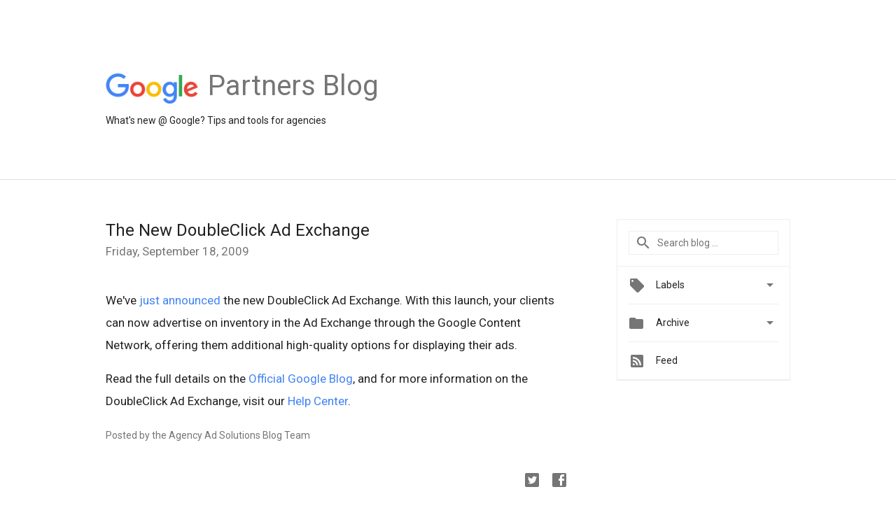

--- FILE ---
content_type: text/html; charset=UTF-8
request_url: https://agency.googleblog.com/2009/09/new-doubleclick-ad-exchange.html
body_size: 19984
content:
<!DOCTYPE html>
<html class='v2 detail-page' dir='ltr' itemscope='' itemtype='http://schema.org/Blog' lang='en' xmlns='http://www.w3.org/1999/xhtml' xmlns:b='http://www.google.com/2005/gml/b' xmlns:data='http://www.google.com/2005/gml/data' xmlns:expr='http://www.google.com/2005/gml/expr'>
<head>
<link href='https://www.blogger.com/static/v1/widgets/335934321-css_bundle_v2.css' rel='stylesheet' type='text/css'/>
<title>
Google Partners Blog: The New DoubleClick Ad Exchange
</title>
<meta content='width=device-width, height=device-height, minimum-scale=1.0, initial-scale=1.0, user-scalable=0' name='viewport'/>
<meta content='IE=Edge' http-equiv='X-UA-Compatible'/>
<meta content='article' property='og:type'/>
<meta content='The New DoubleClick Ad Exchange' property='og:title'/>
<meta content='https://blogger.googleusercontent.com/img/b/R29vZ2xl/AVvXsEj_lgxVswMa9atG3anXgDiMPxYzeYmexaxujTekO1jBml3Oa965soBkj9gXR-4_KbNnaTv13wrglsiC7Fw_IGfeW9ZW4nFtwPwRC9tGAg1CX9WjU9voNUoAfXtnFF7LTbAWn1nZSb4sXPS2/s1600/googlelogo_color_200x200.png' property='og:image'/>
<meta content='en_US' property='og:locale'/>
<meta content='https://agency.googleblog.com/2009/09/new-doubleclick-ad-exchange.html' property='og:url'/>
<meta content='Google Partners Blog' property='og:site_name'/>
<!-- Twitter Card properties -->
<meta content='Google Partners Blog' property='twitter:site'/>
<meta content='The New DoubleClick Ad Exchange' property='twitter:title'/>
<meta content='summary' name='twitter:card'/>
<meta content='@google' name='twitter:creator'/>
<link href='https://fonts.googleapis.com/css?family=Roboto:400italic,400,500,500italic,700,700italic' rel='stylesheet' type='text/css'/>
<link href='https://fonts.googleapis.com/icon?family=Material+Icons' rel='stylesheet'/>
<script src='https://ajax.googleapis.com/ajax/libs/jquery/1.11.3/jquery.min.js' type='text/javascript'></script>
<!-- End -->
<style id='page-skin-1' type='text/css'><!--
/*
<Group description="Header Color" selector="header">
<Variable name="header.background.color" description="Header Background"
type="color" default="#ffffff"/>
</Group>
*/
.header-outer {
border-bottom: 1px solid #e0e0e0;
background: #ffffff;
}
html, .Label h2, #sidebar .rss a, .BlogArchive h2, .FollowByEmail h2.title, .widget .post h2 {
font-family: Roboto, sans-serif;
}
.plusfollowers h2.title, .post h2.title, .widget h2.title {
font-family: Roboto, sans-serif;
}
.widget-item-control {
height: 100%;
}
.widget.Header, #header {
position: relative;
height: 100%;
width: 100%;
}
}
.widget.Header .header-logo1 {
float: left;
margin-right: 15px;
padding-right: 15px;
border-right: 1px solid #ddd;
}
.header-title h2 {
color: rgba(0,0,0,.54);
display: inline-block;
font-size: 40px;
font-family: Roboto, sans-serif;
font-weight: normal;
line-height: 48px;
vertical-align: top;
}
.header-inner {
background-repeat: no-repeat;
background-position: right 0px;
}
.post-author,
.byline-author {
font-size: 14px;
font-weight: normal;
color: #757575;
color: rgba(0,0,0,.54);
}
.post-content .img-border {
border: 1px solid rgb(235, 235, 235);
padding: 4px;
}
.header-title a {
text-decoration: none !important;
}
pre {
border: 1px solid #bbbbbb;
margin-top: 1em 0 0 0;
padding: 0.99em;
overflow-x: auto;
overflow-y: auto;
}
pre, code {
font-size: 9pt;
background-color: #fafafa;
line-height: 125%;
font-family: monospace;
}
pre, code {
color: #060;
font: 13px/1.54 "courier new",courier,monospace;
}
.header-left .header-logo1 {
width: 128px !important;
}
.header-desc {
line-height: 20px;
margin-top: 8px;
}
.fb-custom img, .twitter-custom img, .gplus-share img {
cursor: pointer;
opacity: 0.54;
}
.fb-custom img:hover, .twitter-custom img:hover, .gplus-share img:hover {
opacity: 0.87;
}
.fb-like {
width: 80px;
}
.post .share {
float: right;
}
#twitter-share{
border: #CCC solid 1px;
border-radius: 3px;
background-image: -webkit-linear-gradient(top,#ffffff,#dedede);
}
.twitter-follow {
background: url(//4.bp.blogspot.com/-8O7VcmcY32o/VSYkC2vUj7I/AAAAAAAAHeU/7mzo-JFgTgk/s1600/twitter-bird.png) no-repeat left center;
padding-left: 18px;
font: normal normal normal 11px/18px 'Helvetica Neue',Arial,sans-serif;
font-weight: bold;
text-shadow: 0 1px 0 rgba(255,255,255,.5);
cursor: pointer;
margin-bottom: 10px;
}
.twitter-fb {
padding-top: 2px;
}
.fb-follow-button  {
background: -webkit-linear-gradient(#4c69ba, #3b55a0);
background: -moz-linear-gradient(#4c69ba, #3b55a0);
background: linear-gradient(#4c69ba, #3b55a0);
border-radius: 2px;
height: 18px;
padding: 4px 0 0 3px;
width: 57px;
border: #4c69ba solid 1px;
}
.fb-follow-button a {
text-decoration: none !important;
text-shadow: 0 -1px 0 #354c8c;
text-align: center;
white-space: nowrap;
font-size: 11px;
color: white;
vertical-align: top;
}
.fb-follow-button a:visited {
color: white;
}
.fb-follow {
padding: 0px 5px 3px 0px;
width: 14px;
vertical-align: bottom;
}
.gplus-wrapper {
margin-top: 3px;
display: inline-block;
vertical-align: top;
}
.twitter-custom, .gplus-share {
margin-right: 12px;
}
.fb-follow-button{
margin: 10px auto;
}
/** CUSTOM CODE **/

--></style>
<style id='template-skin-1' type='text/css'><!--
.header-outer {
clear: both;
}
.header-inner {
margin: auto;
padding: 0px;
}
.footer-outer {
background: #f5f5f5;
clear: both;
margin: 0;
}
.footer-inner {
margin: auto;
padding: 0px;
}
.footer-inner-2 {
/* Account for right hand column elasticity. */
max-width: calc(100% - 248px);
}
.google-footer-outer {
clear: both;
}
.cols-wrapper, .google-footer-outer, .footer-inner, .header-inner {
max-width: 978px;
margin-left: auto;
margin-right: auto;
}
.cols-wrapper {
margin: auto;
clear: both;
margin-top: 60px;
margin-bottom: 60px;
overflow: hidden;
}
.col-main-wrapper {
float: left;
width: 100%;
}
.col-main {
margin-right: 278px;
max-width: 660px;
}
.col-right {
float: right;
width: 248px;
margin-left: -278px;
}
/* Tweaks for layout mode. */
body#layout .google-footer-outer {
display: none;
}
body#layout .header-outer, body#layout .footer-outer {
background: none;
}
body#layout .header-inner {
height: initial;
}
body#layout .cols-wrapper {
margin-top: initial;
margin-bottom: initial;
}
--></style>
<!-- start all head -->
<meta content='text/html; charset=UTF-8' http-equiv='Content-Type'/>
<meta content='blogger' name='generator'/>
<link href='https://agency.googleblog.com/favicon.ico' rel='icon' type='image/x-icon'/>
<link href='https://agency.googleblog.com/2009/09/new-doubleclick-ad-exchange.html' rel='canonical'/>
<link rel="alternate" type="application/atom+xml" title="Google Partners Blog - Atom" href="https://agency.googleblog.com/feeds/posts/default" />
<link rel="alternate" type="application/rss+xml" title="Google Partners Blog - RSS" href="https://agency.googleblog.com/feeds/posts/default?alt=rss" />
<link rel="service.post" type="application/atom+xml" title="Google Partners Blog - Atom" href="https://www.blogger.com/feeds/1750565022862752509/posts/default" />

<link rel="alternate" type="application/atom+xml" title="Google Partners Blog - Atom" href="https://agency.googleblog.com/feeds/3670585694280113156/comments/default" />
<!--Can't find substitution for tag [blog.ieCssRetrofitLinks]-->
<meta content='https://agency.googleblog.com/2009/09/new-doubleclick-ad-exchange.html' property='og:url'/>
<meta content='The New DoubleClick Ad Exchange' property='og:title'/>
<meta content='We&#39;ve just announced  the new DoubleClick Ad Exchange. With this launch, your clients can now advertise on inventory in the Ad Exchange thro...' property='og:description'/>
<!-- end all head -->
<base target='_self'/>
<style>
      html {
        font-family: Roboto, sans-serif;
        -moz-osx-font-smoothing: grayscale;
        -webkit-font-smoothing: antialiased;
      }
      body {
        padding: 0;
        /* This ensures that the scroll bar is always present, which is needed */
        /* because content render happens after page load; otherwise the header */
        /* would "bounce" in-between states. */
        min-height: 150%;
      }
      h2 {
        font-size: 16px;
      }
      h1, h2, h3, h4, h5 {
        line-height: 2em;
      }
      html, h4, h5, h6 {
        font-size: 14px;
      }
      a, a:visited {
        color: #4184F3;
        text-decoration: none;
      }
      a:focus, a:hover, a:active {
        text-decoration: none;
      }
      .Header {
        margin-top: 15px;
      }
      .Header h1 {
        font-size: 32px;
        font-weight: 300;
        line-height: 32px;
        height: 42px;
      }
      .header-inner .Header .titlewrapper {
        padding: 0;
        margin-top: 30px;
      }
      .header-inner .Header .descriptionwrapper {
        padding: 0;
        margin: 0;
      }
      .cols-wrapper {
        margin-top: 56px;
      }
      .header-outer, .cols-wrapper, .footer-outer, .google-footer-outer {
        padding: 0 60px;
      }
      .header-inner {
        height: 256px;
        position: relative;
      }
      html, .header-inner a {
        color: #212121;
        color: rgba(0,0,0,.87);
      }
      .header-inner .google-logo {
        display: inline-block;
        background-size: contain;
        z-index: 1;
        height: 46px;
        overflow: hidden;
        margin-top: 4px;
        margin-right: 8px;
      }
      .header-left {
        position: absolute;
        top: 50%;
        -webkit-transform: translateY(-50%);
        transform: translateY(-50%);
        margin-top: 12px;
        width: 100%;
      }
      .google-logo {
        margin-left: -4px;
      }
      #google-footer {
        position: relative;
        font-size: 13px;
        list-style: none;
        text-align: right;
      }
      #google-footer a {
        color: #444;
      }
      #google-footer ul {
        margin: 0;
        padding: 0;
        height: 144px;
        line-height: 144px;
      }
      #google-footer ul li {
        display: inline;
      }
      #google-footer ul li:before {
        color: #999;
        content: "\00b7";
        font-weight: bold;
        margin: 5px;
      }
      #google-footer ul li:first-child:before {
        content: '';
      }
      #google-footer .google-logo-dark {
        left: 0;
        margin-top: -16px;
        position: absolute;
        top: 50%;
      }
      /** Sitemap links. **/
      .footer-inner-2 {
        font-size: 14px;
        padding-top: 42px;
        padding-bottom: 74px;
      }
      .footer-inner-2 .HTML h2 {
        color: #212121;
        color: rgba(0,0,0,.87);
        font-size: 14px;
        font-weight: 500;
        padding-left: 0;
        margin: 10px 0;
      }
      .footer-inner-2 .HTML ul {
        font-weight: normal;
        list-style: none;
        padding-left: 0;
      }
      .footer-inner-2 .HTML li {
        line-height: 24px;
        padding: 0;
      }
      .footer-inner-2 li a {
        color: rgba(65,132,243,.87);
      }
      /** Archive widget. **/
      .BlogArchive {
        font-size: 13px;
        font-weight: normal;
      }
      .BlogArchive .widget-content {
        display: none;
      }
      .BlogArchive h2, .Label h2 {
        color: #4184F3;
        text-decoration: none;
      }
      .BlogArchive .hierarchy li {
        display: inline-block;
      }
      /* Specificity needed here to override widget CSS defaults. */
      .BlogArchive #ArchiveList ul li, .BlogArchive #ArchiveList ul ul li {
        margin: 0;
        padding-left: 0;
        text-indent: 0;
      }
      .BlogArchive .intervalToggle {
        cursor: pointer;
      }
      .BlogArchive .expanded .intervalToggle .new-toggle {
        -ms-transform: rotate(180deg);
        transform: rotate(180deg);
      }
      .BlogArchive .new-toggle {
        float: right;
        padding-top: 3px;
        opacity: 0.87;
      }
      #ArchiveList {
        text-transform: uppercase;
      }
      #ArchiveList .expanded > ul:last-child {
        margin-bottom: 16px;
      }
      #ArchiveList .archivedate {
        width: 100%;
      }
      /* Months */
      .BlogArchive .items {
        max-width: 150px;
        margin-left: -4px;
      }
      .BlogArchive .expanded .items {
        margin-bottom: 10px;
        overflow: hidden;
      }
      .BlogArchive .items > ul {
        float: left;
        height: 32px;
      }
      .BlogArchive .items a {
        padding: 0 4px;
      }
      .Label {
        font-size: 13px;
        font-weight: normal;
      }
      .sidebar-icon {
        display: inline-block;
        width: 24px;
        height: 24px;
        vertical-align: middle;
        margin-right: 12px;
        margin-top: -1px
      }
      .Label a {
        margin-right: 4px;
      }
      .Label .widget-content {
        display: none;
      }
      .FollowByEmail {
        font-size: 13px;
        font-weight: normal;
      }
      .FollowByEmail h2 {
        background: url("[data-uri]");
        background-repeat: no-repeat;
        background-position: 0 50%;
        text-indent: 30px;
      }
      .FollowByEmail .widget-content {
        display: none;
      }
      .searchBox input {
        border: 1px solid #eee;
        color: #212121;
        color: rgba(0,0,0,.87);
        font-size: 14px;
        padding: 8px 8px 8px 40px;
        width: 164px;
        font-family: Roboto, sans-serif;
        background: url("https://www.gstatic.com/images/icons/material/system/1x/search_grey600_24dp.png") 8px center no-repeat;
      }
      .searchBox ::-webkit-input-placeholder { /* WebKit, Blink, Edge */
        color:    rgba(0,0,0,.54);
      }
      .searchBox :-moz-placeholder { /* Mozilla Firefox 4 to 18 */
        color:    #000;
        opacity:  0.54;
      }
      .searchBox ::-moz-placeholder { /* Mozilla Firefox 19+ */
        color:    #000;
        opacity:  0.54;
      }
      .searchBox :-ms-input-placeholder { /* Internet Explorer 10-11 */
        color:    #757575;
      }
      .widget-item-control {
        margin-top: 0px;
      }
      .section {
        margin: 0;
        padding: 0;
      }
      #sidebar-top {
        border: 1px solid #eee;
      }
      #sidebar-top > div {
        margin: 16px 0;
      }
      .widget ul {
        line-height: 1.6;
      }
      /*main post*/
      .post {
        margin-bottom:30px;
      }
      #main .post .title {
        margin: 0;
      }
      #main .post .title a {
        color: #212121;
        color: rgba(0,0,0,.87);
        font-weight: normal;
        font-size: 24px;
      }
      #main .post .title a:hover {
        text-decoration:none;
        color:#4184F3;
      }
      .message,  #main .post .post-header {
        margin: 0;
        padding: 0;
      }
      #main .post .post-header .caption, #main .post .post-header .labels-caption,  #main .post .post-footer .caption, #main .post .post-footer .labels-caption {
        color: #444;
        font-weight: 500;
      }
      #main .tr-caption-container td {
        text-align: left;
      }
      #main .post .tr-caption {
        color: #757575;
        color: rgba(0,0,0,.54);
        display: block;
        max-width: 560px;
        padding-bottom: 20px;
      }
      #main .post .tr-caption-container {
        line-height: 24px;
        margin: -1px 0 0 0 !important;
        padding: 4px 0;
        text-align: left;
      }
      #main .post .post-header .published{
        font-size:11px;
        font-weight:bold;
      }
      .post-header .publishdate {
        font-size: 17px;
        font-weight:normal;
        color: #757575;
        color: rgba(0,0,0,.54);
      }
      #main .post .post-footer{
        font-size:12px;
        padding-bottom: 21px;
      }
      .label-footer {
        margin-bottom: 12px;
        margin-top: 12px;
      }
      .comment-img {
        margin-right: 16px;
        opacity: 0.54;
        vertical-align: middle;
      }
      #main .post .post-header .published {
        margin-bottom: 40px;
        margin-top: -2px;
      }
      .post .post-content {
        color: #212121;
        color: rgba(0,0,0,.87);
        font-size: 17px;
        margin: 25px 0 36px 0;
        line-height: 32px;
      }
      .post-body .post-content ul, .post-body .post-content ol {
        margin: 16px 0;
        padding: 0 48px;
      }
      .post-summary {
        display: none;
      }
      /* Another old-style caption. */
      .post-content div i, .post-content div + i {
        font-size: 14px;
        font-style: normal;
        color: #757575;
        color: rgba(0,0,0,.54);
        display: block;
        line-height: 24px;
        margin-bottom: 16px;
        text-align: left;
      }
      /* Another old-style caption (with link) */
      .post-content a > i {
        color: #4184F3 !important;
      }
      /* Old-style captions for images. */
      .post-content .separator + div:not(.separator) {
        margin-top: -16px;
      }
      /* Capture section headers. */
      .post-content br + br + b, .post-content .space + .space + b, .post-content .separator + b {
        display: inline-block;
        margin-bottom: 8px;
        margin-top: 24px;
      }
      .post-content li {
        line-height: 32px;
      }
      /* Override all post images/videos to left align. */
      .post-content .separator, .post-content > div {
        text-align: left;
      }
      .post-content .separator > a, .post-content .separator > span {
        margin-left: 0 !important;
      }
      .post-content img {
        max-width: 100%;
      }
      .post-content .tr-caption-container img {
        margin-bottom: 12px;
      }
      .post-content iframe, .post-content embed {
        max-width: 100%;
      }
      .post-content .carousel-container {
        margin-bottom: 48px;
      }
      #main .post-content b {
        font-weight: 500;
      }
      /* These are the main paragraph spacing tweaks. */
      #main .post-content br {
        content: ' ';
        display: block;
        padding: 4px;
      }
      .post-content .space {
        display: block;
        height: 8px;
      }
      .post-content iframe + .space, .post-content iframe + br {
        padding: 0 !important;
      }
      #main .post .jump-link {
        margin-bottom:10px;
      }
      .post-content img, .post-content iframe {
        margin: 30px 0 20px 0;
      }
      .post-content > img:first-child, .post-content > iframe:first-child {
        margin-top: 0;
      }
      .col-right .section {
        padding: 0 16px;
      }
      #aside {
        background:#fff;
        border:1px solid #eee;
        border-top: 0;
      }
      #aside .widget {
        margin:0;
      }
      #aside .widget h2, #ArchiveList .toggle + a.post-count-link {
        color: #212121;
        color: rgba(0,0,0,.87);
        font-weight: 400 !important;
        margin: 0;
      }
      #ArchiveList .toggle {
        float: right;
      }
      #ArchiveList .toggle .material-icons {
        padding-top: 4px;
      }
      #sidebar .tab {
        cursor: pointer;
      }
      #sidebar .tab .arrow {
        display: inline-block;
        float: right;
      }
      #sidebar .tab .icon {
        display: inline-block;
        vertical-align: top;
        height: 24px;
        width: 24px;
        margin-right: 13px;
        margin-left: -1px;
        margin-top: 1px;
        color: #757575;
        color: rgba(0,0,0,.54);
      }
      #sidebar .widget-content > :first-child {
        padding-top: 8px;
      }
      #sidebar .active .tab .arrow {
        -ms-transform: rotate(180deg);
        transform: rotate(180deg);
      }
      #sidebar .arrow {
        color: #757575;
        color: rgba(0,0,0,.54);
      }
      #sidebar .widget h2 {
        font-size: 14px;
        line-height: 24px;
        display: inline-block;
      }
      #sidebar .widget .BlogArchive {
        padding-bottom: 8px;
      }
      #sidebar .widget {
        border-bottom: 1px solid #eee;
        box-shadow: 0px 1px 0 white;
        margin-bottom: 0;
        padding: 14px 0;
        min-height: 20px;
      }
      #sidebar .widget:last-child {
        border-bottom: none;
        box-shadow: none;
        margin-bottom: 0;
      }
      #sidebar ul {
        margin: 0;
        padding: 0;
      }
      #sidebar ul li {
        list-style:none;
        padding:0;
      }
      #sidebar ul li a {
        line-height: 32px;
      }
      #sidebar .archive {
        background-image: url("[data-uri]");
        height: 24px;
        line-height: 24px;
        padding-left: 30px;
      }
      #sidebar .labels {
        background-image: url("[data-uri]");
        height: 20px;
        line-height: 20px;
        padding-left: 30px;
      }
      #sidebar .rss a {
        background-image: url("[data-uri]");
      }
      #sidebar .subscription a {
        background-image: url("[data-uri]");
      }
      #sidebar-bottom {
        background: #f5f5f5;
        border-top:1px solid #eee;
      }
      #sidebar-bottom .widget {
        border-bottom: 1px solid #e0e0e0;
        padding: 15px 0;
        text-align: center;
      }
      #sidebar-bottom > div:last-child {
        border-bottom: 0;
      }
      #sidebar-bottom .text {
        line-height: 20px;
      }
      /* Home, forward, and backward pagination. */
      .blog-pager {
        border-top : 1px #e0e0e0 solid;
        padding-top: 10px;
        margin-top: 15px;
        text-align: right !important;
      }
      #blog-pager {
        margin-botom: 0;
        margin-top: -14px;
        padding: 16px 0 0 0;
      }
      #blog-pager a {
        display: inline-block;
      }
      .blog-pager i.disabled {
        opacity: 0.2 !important;
      }
      .blog-pager i {
        color: black;
        margin-left: 16px;
        opacity: 0.54;
      }
      .blog-pager i:hover, .blog-pager i:active {
        opacity: 0.87;
      }
      #blog-pager-older-link, #blog-pager-newer-link {
        float: none;
      }
      .gplus-profile {
        background-color: #fafafa;
        border: 1px solid #eee;
        overflow: hidden;
        width: 212px;
      }
      .gplus-profile-inner {
        margin-left: -1px;
        margin-top: -1px;
      }
      /* Sidebar follow buttons. */
      .followgooglewrapper {
        padding: 12px 0 0 0;
      }
      .loading {
        visibility: hidden;
      }
      .detail-page .post-footer .cmt_iframe_holder {
        padding-top: 40px !important;
      }
      /** Desktop **/
      @media (max-width: 900px) {
        .col-right {
          display: none;
        }
        .col-main {
          margin-right: 0;
          min-width: initial;
        }
        .footer-outer {
          display: none;
        }
        .cols-wrapper {
          min-width: initial;
        }
        .google-footer-outer {
          background-color: #f5f5f5;
        }
      }
      /** Tablet **/
      @media (max-width: 712px) {
        .header-outer, .cols-wrapper, .footer-outer, .google-footer-outer {
          padding: 0 40px;
        }
      }
      /* An extra breakpoint accommodating for long blog titles. */
      @media (max-width: 600px) {
        .header-left {
          height: 100%;
          position: initial;
          top: inherit;
          margin-top: 0;
          -webkit-transform: initial;
          transform: initial;
        }
        .header-title {
          margin-top: 18px;
        }
        .header-inner {
          height: auto;
          margin-bottom: 32px;
          margin-top: 32px;
        }
        .header-desc {
          margin-top: 12px;
        }
        .header-inner .google-logo {
          height: 40px;
          margin-top: 3px;
        }
        .header-inner .google-logo img {
          height: 42px;
        }
        .header-title h2 {
          font-size: 32px;
          line-height: 40px;
        }
      }
      /** Mobile/small desktop window; also landscape. **/
      @media (max-width: 480px), (max-height: 480px) {
        .header-outer, .cols-wrapper, .footer-outer, .google-footer-outer {
          padding: 0 16px;
        }
        .cols-wrapper {
          margin-top: 0;
        }
        .post-header .publishdate, .post .post-content {
          font-size: 16px;
        }
        .post .post-content {
          line-height: 28px;
          margin-bottom: 30px;
        }
        .post {
          margin-top: 30px;
        }
        .byline-author {
          display: block;
          font-size: 12px;
          line-height: 24px;
          margin-top: 6px;
        }
        #main .post .title a {
          font-weight: 500;
          color: #4c4c4c;
          color: rgba(0,0,0,.70);
        }
        #main .post .post-header {
          padding-bottom: 12px;
        }
        #main .post .post-header .published {
          margin-bottom: -8px;
          margin-top: 3px;
        }
        .post .read-more {
          display: block;
          margin-top: 14px;
        }
        .post .tr-caption {
          font-size: 12px;
        }
        #main .post .title a {
          font-size: 20px;
          line-height: 30px;
        }
        .post-content iframe {
          /* iframe won't keep aspect ratio when scaled down. */
          max-height: 240px;
        }
        .post-content .separator img, .post-content .tr-caption-container img, .post-content iframe {
          margin-left: -16px;
          max-width: inherit;
          width: calc(100% + 32px);
        }
        .post-content table, .post-content td {
          width: 100%;
        }
        #blog-pager {
          margin: 0;
          padding: 16px 0;
        }
        /** List page tweaks. **/
        .list-page .post-original {
          display: none;
        }
        .list-page .post-summary {
          display: block;
        }
        .list-page .comment-container {
          display: none;
        } 
        .list-page #blog-pager {
          padding-top: 0;
          border: 0;
          margin-top: -8px;
        }
        .list-page .label-footer {
          display: none;
        }
        .list-page #main .post .post-footer {
          border-bottom: 1px solid #eee;
          margin: -16px 0 0 0;
          padding: 0 0 20px 0;
        }
        .list-page .post .share {
          display: none;
        }
        /** Detail page tweaks. **/
        .detail-page .post-footer .cmt_iframe_holder {
          padding-top: 32px !important;
        }
        .detail-page .label-footer {
          margin-bottom: 0;
        }
        .detail-page #main .post .post-footer {
          padding-bottom: 0;
        }
        .detail-page #comments {
          display: none;
        }
      }
      [data-about-pullquote], [data-is-preview], [data-about-syndication] {
        display: none;
      }
    </style>
<noscript>
<style>
        .loading { visibility: visible }</style>
</noscript>
<script type='text/javascript'>
        (function(i,s,o,g,r,a,m){i['GoogleAnalyticsObject']=r;i[r]=i[r]||function(){
        (i[r].q=i[r].q||[]).push(arguments)},i[r].l=1*new Date();a=s.createElement(o),
        m=s.getElementsByTagName(o)[0];a.async=1;a.src=g;m.parentNode.insertBefore(a,m)
        })(window,document,'script','https://www.google-analytics.com/analytics.js','ga');
        ga('create', 'UA-1870203-37', 'auto', 'blogger');
        ga('blogger.send', 'pageview');
      </script>
<link href='https://www.blogger.com/dyn-css/authorization.css?targetBlogID=1750565022862752509&amp;zx=711dd1da-6912-453b-8a61-19bfe9ff4738' media='none' onload='if(media!=&#39;all&#39;)media=&#39;all&#39;' rel='stylesheet'/><noscript><link href='https://www.blogger.com/dyn-css/authorization.css?targetBlogID=1750565022862752509&amp;zx=711dd1da-6912-453b-8a61-19bfe9ff4738' rel='stylesheet'/></noscript>
<meta name='google-adsense-platform-account' content='ca-host-pub-1556223355139109'/>
<meta name='google-adsense-platform-domain' content='blogspot.com'/>

</head>
<body>
<script type='text/javascript'>
      //<![CDATA[
      var axel = Math.random() + "";
      var a = axel * 10000000000000;
      document.write('<iframe src="https://2542116.fls.doubleclick.net/activityi;src=2542116;type=gblog;cat=googl0;ord=ord=' + a + '?" width="1" height="1" frameborder="0" style="display:none"></iframe>');
      //]]>
    </script>
<noscript>
<img alt='' height='1' src='https://ad.doubleclick.net/ddm/activity/src=2542116;type=gblog;cat=googl0;ord=1?' width='1'/>
</noscript>
<!-- Header -->
<div class='header-outer'>
<div class='header-inner'>
<div class='section' id='header'><div class='widget Header' data-version='1' id='Header1'>
<div class='header-left'>
<div class='header-title'>
<a class='google-logo' href='https://agency.googleblog.com/'>
<img height='50' src='https://www.gstatic.com/images/branding/googlelogo/2x/googlelogo_color_150x54dp.png'/>
</a>
<a href='/.'>
<h2>
             Partners Blog 
          </h2>
</a>
</div>
<div class='header-desc'>
What's new @ Google? Tips and tools for agencies
</div>
</div>
</div></div>
</div>
</div>
<!-- all content wrapper start -->
<div class='cols-wrapper loading'>
<div class='col-main-wrapper'>
<div class='col-main'>
<div class='section' id='main'><div class='widget Blog' data-version='1' id='Blog1'>
<div class='post' data-id='3670585694280113156' itemscope='' itemtype='http://schema.org/BlogPosting'>
<h2 class='title' itemprop='name'>
<a href='https://agency.googleblog.com/2009/09/new-doubleclick-ad-exchange.html' itemprop='url' title='The New DoubleClick Ad Exchange'>
The New DoubleClick Ad Exchange
</a>
</h2>
<div class='post-header'>
<div class='published'>
<span class='publishdate' itemprop='datePublished'>
Friday, September 18, 2009
</span>
</div>
</div>
<div class='post-body'>
<div class='post-content' itemprop='articleBody'>
<script type='text/template'>
                          We've <a href="http://googleblog.blogspot.com/2009/09/doubleclick-ad-exchange-growing-display.html">just announced</a> the new DoubleClick Ad Exchange. With this launch, your clients can now advertise on inventory in the Ad Exchange through the Google Content Network, offering them additional high-quality options for displaying their ads.<br /><br />Read the full details on the <a href="http://googleblog.blogspot.com/2009/09/doubleclick-ad-exchange-growing-display.html">Official Google Blog</a>, and for more information on the DoubleClick Ad Exchange, visit our <a href="http://adwords.google.com/support/aw/bin/topic.py?hl=en&amp;topic=21990">Help Center</a>.<br /><br /><span class="byline-author">Posted by the Agency Ad Solutions Blog Team</span>
<span itemprop='author' itemscope='itemscope' itemtype='http://schema.org/Person'>
    <meta content='https://plus.google.com/116899029375914044550' itemprop='url'/>
</span>
                        </script>
<noscript>
We've <a href="http://googleblog.blogspot.com/2009/09/doubleclick-ad-exchange-growing-display.html">just announced</a> the new DoubleClick Ad Exchange. With this launch, your clients can now advertise on inventory in the Ad Exchange through the Google Content Network, offering them additional high-quality options for displaying their ads.<br /><br />Read the full details on the <a href="http://googleblog.blogspot.com/2009/09/doubleclick-ad-exchange-growing-display.html">Official Google Blog</a>, and for more information on the DoubleClick Ad Exchange, visit our <a href="http://adwords.google.com/support/aw/bin/topic.py?hl=en&amp;topic=21990">Help Center</a>.<br /><br /><span class="byline-author">Posted by the Agency Ad Solutions Blog Team</span>
<span itemprop='author' itemscope='itemscope' itemtype='http://schema.org/Person'>
<meta content='https://plus.google.com/116899029375914044550' itemprop='url'/>
</span>
</noscript>
</div>
</div>
<div class='share'>
<span class='twitter-custom social-wrapper' data-href='http://twitter.com/share?text=Google Partners Blog:The New DoubleClick Ad Exchange&url=https://agency.googleblog.com/2009/09/new-doubleclick-ad-exchange.html&via=google'>
<img alt='Share on Twitter' height='24' src='https://www.gstatic.com/images/icons/material/system/2x/post_twitter_black_24dp.png' width='24'/>
</span>
<span class='fb-custom social-wrapper' data-href='https://www.facebook.com/sharer.php?u=https://agency.googleblog.com/2009/09/new-doubleclick-ad-exchange.html'>
<img alt='Share on Facebook' height='24' src='https://www.gstatic.com/images/icons/material/system/2x/post_facebook_black_24dp.png' width='24'/>
</span>
</div>
<div class='post-footer'>
<div class='cmt_iframe_holder' data-href='https://agency.googleblog.com/2009/09/new-doubleclick-ad-exchange.html' data-viewtype='FILTERED_POSTMOD'></div>
<a href='https://plus.google.com/112374322230920073195' rel='author' style='display:none;'>
                        Google
                      </a>
<div class='label-footer'>
<span class='labels-caption'>
Labels:
</span>
<span class='labels'>
<a class='label' href='https://agency.googleblog.com/search/label/Account%20Manager' rel='tag'>
Account Manager
</a>

                                ,
                              
<a class='label' href='https://agency.googleblog.com/search/label/Account%20Planner' rel='tag'>
Account Planner
</a>

                                ,
                              
<a class='label' href='https://agency.googleblog.com/search/label/Display' rel='tag'>
Display
</a>

                                ,
                              
<a class='label' href='https://agency.googleblog.com/search/label/DoubleClick' rel='tag'>
DoubleClick
</a>

                                ,
                              
<a class='label' href='https://agency.googleblog.com/search/label/Google%20Display%20Network' rel='tag'>
Google Display Network
</a>

                                ,
                              
<a class='label' href='https://agency.googleblog.com/search/label/Media%20Planner' rel='tag'>
Media Planner
</a>

                                ,
                              
<a class='label' href='https://agency.googleblog.com/search/label/Product%20Updates' rel='tag'>
Product Updates
</a>

                                ,
                              
<a class='label' href='https://agency.googleblog.com/search/label/Tools' rel='tag'>
Tools
</a>
</span>
</div>
</div>
<div class='comments' id='comments'>
<a name='comments'></a>
<div id='backlinks-container'>
<div id='Blog1_backlinks-container'>
</div>
</div>
</div>
</div>
<div class='blog-pager' id='blog-pager'>
<a class='home-link' href='https://agency.googleblog.com/'>
<i class='material-icons'>
                      &#59530;
                    </i>
</a>
<span id='blog-pager-newer-link'>
<a class='blog-pager-newer-link' href='https://agency.googleblog.com/2009/09/stay-connected-with-google-industry.html' id='Blog1_blog-pager-newer-link' title='Newer Post'>
<i class='material-icons'>
                          &#58820;
                        </i>
</a>
</span>
<span id='blog-pager-older-link'>
<a class='blog-pager-older-link' href='https://agency.googleblog.com/2009/09/signed-sealed-bulk-verified.html' id='Blog1_blog-pager-older-link' title='Older Post'>
<i class='material-icons'>
                          &#58824;
                        </i>
</a>
</span>
</div>
<div class='clear'></div>
</div></div>
</div>
</div>
<div class='col-right'>
<div class='section' id='sidebar-top'><div class='widget HTML' data-version='1' id='HTML8'>
<div class='widget-content'>
<div class='searchBox'>
<input type='text' title='Search This Blog' placeholder='Search blog ...' />
</div>
</div>
<div class='clear'></div>
</div>
</div>
<div id='aside'>
<div class='section' id='sidebar'><div class='widget Label' data-version='1' id='Label1'>
<div class='tab'>
<img class='sidebar-icon' src='[data-uri]'/>
<h2>
Labels
</h2>
<i class='material-icons arrow'>
                      &#58821;
                    </i>
</div>
<div class='widget-content list-label-widget-content'>
<ul>
<li>
<a dir='ltr' href='https://agency.googleblog.com/search/label/Account%20Manager'>
Account Manager
</a>
<span dir='ltr'>
88
</span>
</li>
<li>
<a dir='ltr' href='https://agency.googleblog.com/search/label/Account%20Planner'>
Account Planner
</a>
<span dir='ltr'>
100
</span>
</li>
<li>
<a dir='ltr' href='https://agency.googleblog.com/search/label/Ad%20Planner'>
Ad Planner
</a>
<span dir='ltr'>
21
</span>
</li>
<li>
<a dir='ltr' href='https://agency.googleblog.com/search/label/AdWords%20Editor'>
AdWords Editor
</a>
<span dir='ltr'>
23
</span>
</li>
<li>
<a dir='ltr' href='https://agency.googleblog.com/search/label/Analytics'>
Analytics
</a>
<span dir='ltr'>
38
</span>
</li>
<li>
<a dir='ltr' href='https://agency.googleblog.com/search/label/Case%20study'>
Case study
</a>
<span dir='ltr'>
44
</span>
</li>
<li>
<a dir='ltr' href='https://agency.googleblog.com/search/label/Coffee%20break%20with%20clients'>
Coffee break with clients
</a>
<span dir='ltr'>
5
</span>
</li>
<li>
<a dir='ltr' href='https://agency.googleblog.com/search/label/Creative%2FProduction'>
Creative/Production
</a>
<span dir='ltr'>
39
</span>
</li>
<li>
<a dir='ltr' href='https://agency.googleblog.com/search/label/Display'>
Display
</a>
<span dir='ltr'>
42
</span>
</li>
<li>
<a dir='ltr' href='https://agency.googleblog.com/search/label/DoubleClick'>
DoubleClick
</a>
<span dir='ltr'>
40
</span>
</li>
<li>
<a dir='ltr' href='https://agency.googleblog.com/search/label/Google%20Display%20Network'>
Google Display Network
</a>
<span dir='ltr'>
47
</span>
</li>
<li>
<a dir='ltr' href='https://agency.googleblog.com/search/label/Google%20Media%20Solutions%20Series'>
Google Media Solutions Series
</a>
<span dir='ltr'>
4
</span>
</li>
<li>
<a dir='ltr' href='https://agency.googleblog.com/search/label/Holiday'>
Holiday
</a>
<span dir='ltr'>
16
</span>
</li>
<li>
<a dir='ltr' href='https://agency.googleblog.com/search/label/Industry%20Resources'>
Industry Resources
</a>
<span dir='ltr'>
114
</span>
</li>
<li>
<a dir='ltr' href='https://agency.googleblog.com/search/label/Local%20Marketing'>
Local Marketing
</a>
<span dir='ltr'>
9
</span>
</li>
<li>
<a dir='ltr' href='https://agency.googleblog.com/search/label/Media%20Buyer'>
Media Buyer
</a>
<span dir='ltr'>
71
</span>
</li>
<li>
<a dir='ltr' href='https://agency.googleblog.com/search/label/Media%20Planner'>
Media Planner
</a>
<span dir='ltr'>
108
</span>
</li>
<li>
<a dir='ltr' href='https://agency.googleblog.com/search/label/Mobile'>
Mobile
</a>
<span dir='ltr'>
42
</span>
</li>
<li>
<a dir='ltr' href='https://agency.googleblog.com/search/label/Optimization'>
Optimization
</a>
<span dir='ltr'>
63
</span>
</li>
<li>
<a dir='ltr' href='https://agency.googleblog.com/search/label/Quality%20Score'>
Quality Score
</a>
<span dir='ltr'>
13
</span>
</li>
<li>
<a dir='ltr' href='https://agency.googleblog.com/search/label/Search%20Specialist'>
Search Specialist
</a>
<span dir='ltr'>
133
</span>
</li>
<li>
<a dir='ltr' href='https://agency.googleblog.com/search/label/Tools'>
Tools
</a>
<span dir='ltr'>
94
</span>
</li>
<li>
<a dir='ltr' href='https://agency.googleblog.com/search/label/Training'>
Training
</a>
<span dir='ltr'>
141
</span>
</li>
<li>
<a dir='ltr' href='https://agency.googleblog.com/search/label/YouTube'>
YouTube
</a>
<span dir='ltr'>
51
</span>
</li>
</ul>
<div class='clear'></div>
</div>
</div><div class='widget BlogArchive' data-version='1' id='BlogArchive1'>
<div class='tab'>
<i class='material-icons icon'>
                      &#58055;
                    </i>
<h2>
Archive
</h2>
<i class='material-icons arrow'>
                      &#58821;
                    </i>
</div>
<div class='widget-content'>
<div id='ArchiveList'>
<div id='BlogArchive1_ArchiveList'>
<ul class='flat'>
<li class='archivedate'>
<a href='https://agency.googleblog.com/2019/03/'>
March
</a>
                      (
                      2
                      )
                    </li>
<li class='archivedate'>
<a href='https://agency.googleblog.com/2018/12/'>
December
</a>
                      (
                      4
                      )
                    </li>
<li class='archivedate'>
<a href='https://agency.googleblog.com/2018/11/'>
November
</a>
                      (
                      1
                      )
                    </li>
<li class='archivedate'>
<a href='https://agency.googleblog.com/2018/10/'>
October
</a>
                      (
                      3
                      )
                    </li>
<li class='archivedate'>
<a href='https://agency.googleblog.com/2018/09/'>
September
</a>
                      (
                      2
                      )
                    </li>
<li class='archivedate'>
<a href='https://agency.googleblog.com/2018/08/'>
August
</a>
                      (
                      2
                      )
                    </li>
<li class='archivedate'>
<a href='https://agency.googleblog.com/2018/07/'>
July
</a>
                      (
                      4
                      )
                    </li>
<li class='archivedate'>
<a href='https://agency.googleblog.com/2018/06/'>
June
</a>
                      (
                      4
                      )
                    </li>
<li class='archivedate'>
<a href='https://agency.googleblog.com/2018/05/'>
May
</a>
                      (
                      3
                      )
                    </li>
<li class='archivedate'>
<a href='https://agency.googleblog.com/2018/03/'>
March
</a>
                      (
                      2
                      )
                    </li>
<li class='archivedate'>
<a href='https://agency.googleblog.com/2018/02/'>
February
</a>
                      (
                      1
                      )
                    </li>
<li class='archivedate'>
<a href='https://agency.googleblog.com/2018/01/'>
January
</a>
                      (
                      2
                      )
                    </li>
<li class='archivedate'>
<a href='https://agency.googleblog.com/2017/12/'>
December
</a>
                      (
                      1
                      )
                    </li>
<li class='archivedate'>
<a href='https://agency.googleblog.com/2017/10/'>
October
</a>
                      (
                      1
                      )
                    </li>
<li class='archivedate'>
<a href='https://agency.googleblog.com/2017/08/'>
August
</a>
                      (
                      1
                      )
                    </li>
<li class='archivedate'>
<a href='https://agency.googleblog.com/2017/07/'>
July
</a>
                      (
                      1
                      )
                    </li>
<li class='archivedate'>
<a href='https://agency.googleblog.com/2017/06/'>
June
</a>
                      (
                      3
                      )
                    </li>
<li class='archivedate'>
<a href='https://agency.googleblog.com/2017/05/'>
May
</a>
                      (
                      3
                      )
                    </li>
<li class='archivedate'>
<a href='https://agency.googleblog.com/2017/04/'>
April
</a>
                      (
                      2
                      )
                    </li>
<li class='archivedate'>
<a href='https://agency.googleblog.com/2017/03/'>
March
</a>
                      (
                      2
                      )
                    </li>
<li class='archivedate'>
<a href='https://agency.googleblog.com/2017/02/'>
February
</a>
                      (
                      3
                      )
                    </li>
<li class='archivedate'>
<a href='https://agency.googleblog.com/2016/12/'>
December
</a>
                      (
                      1
                      )
                    </li>
<li class='archivedate'>
<a href='https://agency.googleblog.com/2016/11/'>
November
</a>
                      (
                      2
                      )
                    </li>
<li class='archivedate'>
<a href='https://agency.googleblog.com/2016/10/'>
October
</a>
                      (
                      2
                      )
                    </li>
<li class='archivedate'>
<a href='https://agency.googleblog.com/2016/09/'>
September
</a>
                      (
                      1
                      )
                    </li>
<li class='archivedate'>
<a href='https://agency.googleblog.com/2016/07/'>
July
</a>
                      (
                      1
                      )
                    </li>
<li class='archivedate'>
<a href='https://agency.googleblog.com/2016/06/'>
June
</a>
                      (
                      4
                      )
                    </li>
<li class='archivedate'>
<a href='https://agency.googleblog.com/2016/05/'>
May
</a>
                      (
                      1
                      )
                    </li>
<li class='archivedate'>
<a href='https://agency.googleblog.com/2016/04/'>
April
</a>
                      (
                      1
                      )
                    </li>
<li class='archivedate'>
<a href='https://agency.googleblog.com/2016/02/'>
February
</a>
                      (
                      1
                      )
                    </li>
<li class='archivedate'>
<a href='https://agency.googleblog.com/2015/12/'>
December
</a>
                      (
                      2
                      )
                    </li>
<li class='archivedate'>
<a href='https://agency.googleblog.com/2015/11/'>
November
</a>
                      (
                      4
                      )
                    </li>
<li class='archivedate'>
<a href='https://agency.googleblog.com/2015/09/'>
September
</a>
                      (
                      1
                      )
                    </li>
<li class='archivedate'>
<a href='https://agency.googleblog.com/2015/08/'>
August
</a>
                      (
                      2
                      )
                    </li>
<li class='archivedate'>
<a href='https://agency.googleblog.com/2015/07/'>
July
</a>
                      (
                      3
                      )
                    </li>
<li class='archivedate'>
<a href='https://agency.googleblog.com/2015/06/'>
June
</a>
                      (
                      5
                      )
                    </li>
<li class='archivedate'>
<a href='https://agency.googleblog.com/2015/05/'>
May
</a>
                      (
                      6
                      )
                    </li>
<li class='archivedate'>
<a href='https://agency.googleblog.com/2015/04/'>
April
</a>
                      (
                      5
                      )
                    </li>
<li class='archivedate'>
<a href='https://agency.googleblog.com/2015/03/'>
March
</a>
                      (
                      7
                      )
                    </li>
<li class='archivedate'>
<a href='https://agency.googleblog.com/2015/02/'>
February
</a>
                      (
                      5
                      )
                    </li>
<li class='archivedate'>
<a href='https://agency.googleblog.com/2015/01/'>
January
</a>
                      (
                      1
                      )
                    </li>
<li class='archivedate'>
<a href='https://agency.googleblog.com/2014/12/'>
December
</a>
                      (
                      8
                      )
                    </li>
<li class='archivedate'>
<a href='https://agency.googleblog.com/2014/11/'>
November
</a>
                      (
                      4
                      )
                    </li>
<li class='archivedate'>
<a href='https://agency.googleblog.com/2014/10/'>
October
</a>
                      (
                      8
                      )
                    </li>
<li class='archivedate'>
<a href='https://agency.googleblog.com/2014/09/'>
September
</a>
                      (
                      3
                      )
                    </li>
<li class='archivedate'>
<a href='https://agency.googleblog.com/2014/08/'>
August
</a>
                      (
                      8
                      )
                    </li>
<li class='archivedate'>
<a href='https://agency.googleblog.com/2014/07/'>
July
</a>
                      (
                      6
                      )
                    </li>
<li class='archivedate'>
<a href='https://agency.googleblog.com/2014/06/'>
June
</a>
                      (
                      5
                      )
                    </li>
<li class='archivedate'>
<a href='https://agency.googleblog.com/2014/05/'>
May
</a>
                      (
                      8
                      )
                    </li>
<li class='archivedate'>
<a href='https://agency.googleblog.com/2014/04/'>
April
</a>
                      (
                      8
                      )
                    </li>
<li class='archivedate'>
<a href='https://agency.googleblog.com/2014/03/'>
March
</a>
                      (
                      7
                      )
                    </li>
<li class='archivedate'>
<a href='https://agency.googleblog.com/2014/02/'>
February
</a>
                      (
                      4
                      )
                    </li>
<li class='archivedate'>
<a href='https://agency.googleblog.com/2014/01/'>
January
</a>
                      (
                      2
                      )
                    </li>
<li class='archivedate'>
<a href='https://agency.googleblog.com/2013/12/'>
December
</a>
                      (
                      5
                      )
                    </li>
<li class='archivedate'>
<a href='https://agency.googleblog.com/2013/11/'>
November
</a>
                      (
                      3
                      )
                    </li>
<li class='archivedate'>
<a href='https://agency.googleblog.com/2013/10/'>
October
</a>
                      (
                      4
                      )
                    </li>
<li class='archivedate'>
<a href='https://agency.googleblog.com/2013/09/'>
September
</a>
                      (
                      3
                      )
                    </li>
<li class='archivedate'>
<a href='https://agency.googleblog.com/2013/08/'>
August
</a>
                      (
                      5
                      )
                    </li>
<li class='archivedate'>
<a href='https://agency.googleblog.com/2013/07/'>
July
</a>
                      (
                      2
                      )
                    </li>
<li class='archivedate'>
<a href='https://agency.googleblog.com/2013/06/'>
June
</a>
                      (
                      6
                      )
                    </li>
<li class='archivedate'>
<a href='https://agency.googleblog.com/2013/05/'>
May
</a>
                      (
                      11
                      )
                    </li>
<li class='archivedate'>
<a href='https://agency.googleblog.com/2013/04/'>
April
</a>
                      (
                      3
                      )
                    </li>
<li class='archivedate'>
<a href='https://agency.googleblog.com/2013/03/'>
March
</a>
                      (
                      8
                      )
                    </li>
<li class='archivedate'>
<a href='https://agency.googleblog.com/2013/02/'>
February
</a>
                      (
                      4
                      )
                    </li>
<li class='archivedate'>
<a href='https://agency.googleblog.com/2013/01/'>
January
</a>
                      (
                      6
                      )
                    </li>
<li class='archivedate'>
<a href='https://agency.googleblog.com/2012/12/'>
December
</a>
                      (
                      6
                      )
                    </li>
<li class='archivedate'>
<a href='https://agency.googleblog.com/2012/11/'>
November
</a>
                      (
                      5
                      )
                    </li>
<li class='archivedate'>
<a href='https://agency.googleblog.com/2012/10/'>
October
</a>
                      (
                      9
                      )
                    </li>
<li class='archivedate'>
<a href='https://agency.googleblog.com/2012/09/'>
September
</a>
                      (
                      10
                      )
                    </li>
<li class='archivedate'>
<a href='https://agency.googleblog.com/2012/08/'>
August
</a>
                      (
                      8
                      )
                    </li>
<li class='archivedate'>
<a href='https://agency.googleblog.com/2012/07/'>
July
</a>
                      (
                      4
                      )
                    </li>
<li class='archivedate'>
<a href='https://agency.googleblog.com/2012/06/'>
June
</a>
                      (
                      10
                      )
                    </li>
<li class='archivedate'>
<a href='https://agency.googleblog.com/2012/05/'>
May
</a>
                      (
                      6
                      )
                    </li>
<li class='archivedate'>
<a href='https://agency.googleblog.com/2012/04/'>
April
</a>
                      (
                      9
                      )
                    </li>
<li class='archivedate'>
<a href='https://agency.googleblog.com/2012/03/'>
March
</a>
                      (
                      7
                      )
                    </li>
<li class='archivedate'>
<a href='https://agency.googleblog.com/2012/02/'>
February
</a>
                      (
                      4
                      )
                    </li>
<li class='archivedate'>
<a href='https://agency.googleblog.com/2012/01/'>
January
</a>
                      (
                      3
                      )
                    </li>
<li class='archivedate'>
<a href='https://agency.googleblog.com/2011/12/'>
December
</a>
                      (
                      4
                      )
                    </li>
<li class='archivedate'>
<a href='https://agency.googleblog.com/2011/11/'>
November
</a>
                      (
                      9
                      )
                    </li>
<li class='archivedate'>
<a href='https://agency.googleblog.com/2011/10/'>
October
</a>
                      (
                      6
                      )
                    </li>
<li class='archivedate'>
<a href='https://agency.googleblog.com/2011/09/'>
September
</a>
                      (
                      3
                      )
                    </li>
<li class='archivedate'>
<a href='https://agency.googleblog.com/2011/08/'>
August
</a>
                      (
                      7
                      )
                    </li>
<li class='archivedate'>
<a href='https://agency.googleblog.com/2011/07/'>
July
</a>
                      (
                      6
                      )
                    </li>
<li class='archivedate'>
<a href='https://agency.googleblog.com/2011/06/'>
June
</a>
                      (
                      17
                      )
                    </li>
<li class='archivedate'>
<a href='https://agency.googleblog.com/2011/05/'>
May
</a>
                      (
                      9
                      )
                    </li>
<li class='archivedate'>
<a href='https://agency.googleblog.com/2011/04/'>
April
</a>
                      (
                      11
                      )
                    </li>
<li class='archivedate'>
<a href='https://agency.googleblog.com/2011/03/'>
March
</a>
                      (
                      17
                      )
                    </li>
<li class='archivedate'>
<a href='https://agency.googleblog.com/2011/02/'>
February
</a>
                      (
                      12
                      )
                    </li>
<li class='archivedate'>
<a href='https://agency.googleblog.com/2011/01/'>
January
</a>
                      (
                      8
                      )
                    </li>
<li class='archivedate'>
<a href='https://agency.googleblog.com/2010/12/'>
December
</a>
                      (
                      8
                      )
                    </li>
<li class='archivedate'>
<a href='https://agency.googleblog.com/2010/11/'>
November
</a>
                      (
                      12
                      )
                    </li>
<li class='archivedate'>
<a href='https://agency.googleblog.com/2010/10/'>
October
</a>
                      (
                      16
                      )
                    </li>
<li class='archivedate'>
<a href='https://agency.googleblog.com/2010/09/'>
September
</a>
                      (
                      18
                      )
                    </li>
<li class='archivedate'>
<a href='https://agency.googleblog.com/2010/08/'>
August
</a>
                      (
                      16
                      )
                    </li>
<li class='archivedate'>
<a href='https://agency.googleblog.com/2010/07/'>
July
</a>
                      (
                      10
                      )
                    </li>
<li class='archivedate'>
<a href='https://agency.googleblog.com/2010/06/'>
June
</a>
                      (
                      10
                      )
                    </li>
<li class='archivedate'>
<a href='https://agency.googleblog.com/2010/05/'>
May
</a>
                      (
                      7
                      )
                    </li>
<li class='archivedate'>
<a href='https://agency.googleblog.com/2010/04/'>
April
</a>
                      (
                      9
                      )
                    </li>
<li class='archivedate'>
<a href='https://agency.googleblog.com/2010/03/'>
March
</a>
                      (
                      10
                      )
                    </li>
<li class='archivedate'>
<a href='https://agency.googleblog.com/2010/02/'>
February
</a>
                      (
                      11
                      )
                    </li>
<li class='archivedate'>
<a href='https://agency.googleblog.com/2010/01/'>
January
</a>
                      (
                      5
                      )
                    </li>
<li class='archivedate'>
<a href='https://agency.googleblog.com/2009/12/'>
December
</a>
                      (
                      11
                      )
                    </li>
<li class='archivedate'>
<a href='https://agency.googleblog.com/2009/11/'>
November
</a>
                      (
                      11
                      )
                    </li>
<li class='archivedate'>
<a href='https://agency.googleblog.com/2009/10/'>
October
</a>
                      (
                      19
                      )
                    </li>
<li class='archivedate'>
<a href='https://agency.googleblog.com/2009/09/'>
September
</a>
                      (
                      14
                      )
                    </li>
<li class='archivedate'>
<a href='https://agency.googleblog.com/2009/08/'>
August
</a>
                      (
                      14
                      )
                    </li>
<li class='archivedate'>
<a href='https://agency.googleblog.com/2009/07/'>
July
</a>
                      (
                      18
                      )
                    </li>
<li class='archivedate'>
<a href='https://agency.googleblog.com/2009/06/'>
June
</a>
                      (
                      15
                      )
                    </li>
<li class='archivedate'>
<a href='https://agency.googleblog.com/2009/05/'>
May
</a>
                      (
                      13
                      )
                    </li>
<li class='archivedate'>
<a href='https://agency.googleblog.com/2009/04/'>
April
</a>
                      (
                      12
                      )
                    </li>
<li class='archivedate'>
<a href='https://agency.googleblog.com/2009/03/'>
March
</a>
                      (
                      11
                      )
                    </li>
<li class='archivedate'>
<a href='https://agency.googleblog.com/2009/02/'>
February
</a>
                      (
                      7
                      )
                    </li>
<li class='archivedate'>
<a href='https://agency.googleblog.com/2009/01/'>
January
</a>
                      (
                      8
                      )
                    </li>
<li class='archivedate'>
<a href='https://agency.googleblog.com/2008/12/'>
December
</a>
                      (
                      8
                      )
                    </li>
<li class='archivedate'>
<a href='https://agency.googleblog.com/2008/11/'>
November
</a>
                      (
                      5
                      )
                    </li>
<li class='archivedate'>
<a href='https://agency.googleblog.com/2008/10/'>
October
</a>
                      (
                      8
                      )
                    </li>
<li class='archivedate'>
<a href='https://agency.googleblog.com/2008/09/'>
September
</a>
                      (
                      8
                      )
                    </li>
<li class='archivedate'>
<a href='https://agency.googleblog.com/2008/08/'>
August
</a>
                      (
                      8
                      )
                    </li>
<li class='archivedate'>
<a href='https://agency.googleblog.com/2008/07/'>
July
</a>
                      (
                      9
                      )
                    </li>
<li class='archivedate'>
<a href='https://agency.googleblog.com/2008/06/'>
June
</a>
                      (
                      12
                      )
                    </li>
<li class='archivedate'>
<a href='https://agency.googleblog.com/2008/05/'>
May
</a>
                      (
                      10
                      )
                    </li>
<li class='archivedate'>
<a href='https://agency.googleblog.com/2008/04/'>
April
</a>
                      (
                      9
                      )
                    </li>
<li class='archivedate'>
<a href='https://agency.googleblog.com/2008/03/'>
March
</a>
                      (
                      5
                      )
                    </li>
</ul>
</div>
</div>
<div class='clear'></div>
</div>
</div><div class='widget HTML' data-version='1' id='HTML6'>
<div class='widget-content'>
<a href="http://adwordsagency.blogspot.com/atom.xml">
<img src="[data-uri]" class="sidebar-icon" />
<h2>Feed</h2>
</a>
</div>
<div class='clear'></div>
</div></div>
<div class='no-items section' id='sidebar-bottom'></div>
</div>
</div>
<div style='clear:both;'></div>
</div>
<!-- Footer -->
<div class='google-footer-outer loading'>
<div id='google-footer'>
<a href='//www.google.com/'>
<img class='google-logo-dark' height='36' src='[data-uri]' style='margin-top: -16px;' width='92'/>
</a>
<ul>
<li>
<a href='//www.google.com/'>
              Google
            </a>
</li>
<li>
<a href='//www.google.com/policies/privacy/'>
              Privacy
            </a>
</li>
<li>
<a href='//www.google.com/policies/terms/'>
              Terms
            </a>
</li>
</ul>
</div>
</div>
<script type='text/javascript'>
      //<![CDATA[
      // Social sharing popups.
      var postEl = document.getElementsByClassName('social-wrapper');
      var postCount = postEl.length;
      for(i=0; i<postCount;i++){
        postEl[i].addEventListener("click", function(event){
          var postUrl = this.getAttribute("data-href");
          window.open(
            postUrl,'popUpWindow','height=500,width=500,left=10,top=10,resizable=yes,scrollbars=yes,toolbar=yes,menubar=no,location=no,directories=no,status=yes');
        });}
      //]]>
    </script>
<script type='text/javascript'>
      //<![CDATA[
      var BreakpointHandler = function() {
        this.initted = false;
        this.isHomePage = false;
        this.isMobile = false;
      };
      BreakpointHandler.prototype.finalizeSummary = function(summaryHtml, lastNode) {
        // Use $.trim for IE8 compatibility
        summaryHtml = $.trim(summaryHtml).replace(/(<br>|\s)+$/,'');
        if (lastNode.nodeType == 3) {
          var lastChar = summaryHtml.slice(-1);
          if (!lastChar.match(/[.”"?]/)) {
            if (!lastChar.match(/[A-Za-z]/)) {
              summaryHtml = summaryHtml.slice(0, -1);
            }
            summaryHtml += ' ...';
          }
        } else if (lastNode.nodeType == 1 && (lastNode.nodeName == 'I' || lastNode.nodeName == 'A')) {
          summaryHtml += ' ...';
        }
        return summaryHtml;
      };
      BreakpointHandler.prototype.generateSummaryFromContent = function(content, numWords) {
        var seenWords = 0;
        var summaryHtml = '';
        for (var i=0; i < content.childNodes.length; i++) {
          var node = content.childNodes[i];
          var nodeText;
          if (node.nodeType == 1) {
            if (node.hasAttribute('data-about-pullquote')) {
              continue;
            }
            nodeText = node.textContent;
            if (nodeText === undefined) {
              // innerText for IE8
              nodeText = node.innerText;
            }
            if (node.nodeName == 'DIV' || node.nodeName == 'B') {
              // Don't end early if we haven't seen enough words.
              if (seenWords < 10) {
                continue;
              }
              if (i > 0) {
                summaryHtml = this.finalizeSummary(summaryHtml, content.childNodes[i-1]);
              }
              break;
            }
            summaryHtml += node.outerHTML;
          } else if (node.nodeType == 3) {
            nodeText = node.nodeValue;
            summaryHtml += nodeText + ' ';
          }
          var words = nodeText.match(/\S+\s*/g);
          if (!words) {
            continue;
          }
          var remain = numWords - seenWords;
          if (words.length >= remain) {
            summaryHtml = this.finalizeSummary(summaryHtml, node);
            break;
          }
          seenWords += words.length;
        }
        return summaryHtml;
      };
      BreakpointHandler.prototype.detect = function() {
        var match,
            pl     = /\+/g,
            search = /([^&=]+)=?([^&]*)/g,
            decode = function (s) { return decodeURIComponent(s.replace(pl, " ")); },
            query  = window.location.search.substring(1);
        var urlParams = {};
        while (match = search.exec(query))
          urlParams[decode(match[1])] = decode(match[2]);
        this.isListPage = $('html').hasClass('list-page');
        this.isMobile = urlParams['m'] === '1';
        this.isHomePage = window.location.pathname == '/';
      };
      BreakpointHandler.prototype.initContent = function() {
        var self = this;
        $('.post').each(function(index) {
          var body = $(this).children('.post-body')[0];
          var content = $(body).children('.post-content')[0];
          $(content).addClass('post-original');
          var data = $(content).children('script').html();
          data = self.rewriteForSSL(data);
          // If exists, extract specified editor's preview.
          var match = data.match(/([\s\S]+?)<div data-is-preview.+?>([\s\S]+)<\/div>/m);
          if (match) {
            data = match[1];
          }
          // Prevent big images from loading when they aren't needed.
          // This must be done as a pre-injection step, since image loading can't be
          // canceled once embedded into the DOM.
          if (self.isListPage && self.isMobile) {
            data = data.replace(/<(img|iframe) .+?>/g, '');
          }
          // Insert template to be rendered as nodes.
          content.innerHTML = data;
          if (self.isListPage) {
            var summary = document.createElement('div');
            $(summary).addClass('post-content');
            $(summary).addClass('post-summary');
            body.insertBefore(summary, content);
            if (match) {
              // Use provided summary.
              summary.innerHTML = match[2];
            } else {
              // Generate a summary.
              // Summary generation relies on DOM, so it must occur after content is
              // inserted into the page.
              summary.innerHTML = self.generateSummaryFromContent(content, 30);
            }
            // Add read more link to summary.
            var titleAnchor = $(this).find('.title a')[0];
            var link = titleAnchor.cloneNode(true);
            link.innerHTML = 'Read More';
            $(link).addClass('read-more');
            summary.appendChild(link);
          }
        });
        // Firefox does not allow for proper styling of BR.
        if (navigator.userAgent.indexOf('Firefox') > -1) {
          $('.post-content br').replaceWith('<span class="space"></span>');
        }
        $('.loading').removeClass('loading');
      };
      BreakpointHandler.prototype.process = function() {
        if (!this.initted) {
          var makeInsecureImageRegex = function(hosts) {
            var whitelist = hosts.join('|').replace(/\./g,'\\.');
            // Normal image tags, plus input images (yes, this is possible!)
            return new RegExp('(<(img|input)[^>]+?src=("|\'))http:\/\/(' + whitelist +')', 'g');
          };
          this.sslImageRegex = makeInsecureImageRegex(BreakpointHandler.KNOWN_HTTPS_HOSTS);
          this.sslImageCurrentDomainRegex = makeInsecureImageRegex([window.location.hostname]);
          this.detect();
          this.initContent();
          this.initted = true;
        }
      };
      BreakpointHandler.KNOWN_HTTPS_HOSTS = [
        "www.google.org",
        "www.google.com",
        "services.google.com",
        "blogger.com",
        "draft.blogger.com",
        "www.blogger.com",
        "photos1.blogger.com",
        "photos2.blogger.com",
        "photos3.blogger.com",
        "blogblog.com",
        "img1.blogblog.com",
        "img2.blogblog.com",
        "www.blogblog.com",
        "www1.blogblog.com",
        "www2.blogblog.com",
        "0.bp.blogspot.com",
        "1.bp.blogspot.com",
        "2.bp.blogspot.com",
        "3.bp.blogspot.com",
        "4.bp.blogspot.com",
        "lh3.googleusercontent.com",
        "lh4.googleusercontent.com",
        "lh5.googleusercontent.com",
        "lh6.googleusercontent.com",
        "themes.googleusercontent.com",
      ];
        BreakpointHandler.prototype.rewriteForSSL = function(html) {
        // Handle HTTP -> HTTPS source replacement of images, movies, and other embedded content.
        return html.replace(this.sslImageRegex, '$1https://$4')
        .replace(this.sslImageCurrentDomainRegex, '$1//$4')
        .replace(/(<(embed|iframe)[^>]+?src=("|'))http:\/\/([^"']*?(youtube|picasaweb\.google)\.com)/g, '$1https://$4')
        // Slideshow SWF takes a image host, so we need to rewrite that parameter.
        .replace(/(<embed[^>]+?feed=http(?=[^s]))/g, '$1s');
        };
        $(document).ready(function() {
        var handler = new BreakpointHandler();
        handler.process();
        // Top-level navigation.
        $(".BlogArchive .tab").click(function(ev) {
        ev.preventDefault();
        $(this).parent().toggleClass('active');
        $(this).siblings().slideToggle(300);
        });
        $(".Label .tab").click(function(ev) {
        ev.preventDefault();
        $(this).parent().toggleClass('active');
        $(this).siblings().slideToggle(300);
        });
        // Blog archive year expansion.
        $('.BlogArchive .intervalToggle').click(function(ev) {
        ev.preventDefault();
        if ($(this).parent().hasClass('collapsed')) {
        $(this).parent().removeClass('collapsed');
        $(this).parent().addClass('expanded');
        } else {
        $(this).parent().removeClass('expanded');
        $(this).parent().addClass('collapsed');
        }
        });
        // Reverse order of months.
        $('.BlogArchive .intervalToggle + div').each(function(_, items) {
        var year = $(this);
        year.children().each(function(_, month) {
        year.prepend(month);
        });
        });
        // Set anchors to open in new tab.
        $('.post-content img').parent().each(function(_, node) {
        if (node.nodeName == 'A') {
        $(this).attr('target', '_blank');
        }
        });
        // Process search requests.
        $('.searchBox input').on("keypress", function(ev) {
        if (ev.which == 13) {
        window.location.href = 'https://www.google.com/search?q=site%3A' + window.location.hostname + '%20' + encodeURIComponent ($(this).val());
        }
        });
        });
        //]]>
    </script>

<script type="text/javascript" src="https://www.blogger.com/static/v1/widgets/3845888474-widgets.js"></script>
<script type='text/javascript'>
window['__wavt'] = 'AOuZoY7tilSA6jabq1yhZMRPYv0A0C4FXw:1768619414338';_WidgetManager._Init('//www.blogger.com/rearrange?blogID\x3d1750565022862752509','//agency.googleblog.com/2009/09/new-doubleclick-ad-exchange.html','1750565022862752509');
_WidgetManager._SetDataContext([{'name': 'blog', 'data': {'blogId': '1750565022862752509', 'title': 'Google Partners Blog', 'url': 'https://agency.googleblog.com/2009/09/new-doubleclick-ad-exchange.html', 'canonicalUrl': 'https://agency.googleblog.com/2009/09/new-doubleclick-ad-exchange.html', 'homepageUrl': 'https://agency.googleblog.com/', 'searchUrl': 'https://agency.googleblog.com/search', 'canonicalHomepageUrl': 'https://agency.googleblog.com/', 'blogspotFaviconUrl': 'https://agency.googleblog.com/favicon.ico', 'bloggerUrl': 'https://www.blogger.com', 'hasCustomDomain': true, 'httpsEnabled': true, 'enabledCommentProfileImages': false, 'gPlusViewType': 'FILTERED_POSTMOD', 'adultContent': false, 'analyticsAccountNumber': 'UA-1870203-37', 'encoding': 'UTF-8', 'locale': 'en', 'localeUnderscoreDelimited': 'en', 'languageDirection': 'ltr', 'isPrivate': false, 'isMobile': false, 'isMobileRequest': false, 'mobileClass': '', 'isPrivateBlog': false, 'isDynamicViewsAvailable': true, 'feedLinks': '\x3clink rel\x3d\x22alternate\x22 type\x3d\x22application/atom+xml\x22 title\x3d\x22Google Partners Blog - Atom\x22 href\x3d\x22https://agency.googleblog.com/feeds/posts/default\x22 /\x3e\n\x3clink rel\x3d\x22alternate\x22 type\x3d\x22application/rss+xml\x22 title\x3d\x22Google Partners Blog - RSS\x22 href\x3d\x22https://agency.googleblog.com/feeds/posts/default?alt\x3drss\x22 /\x3e\n\x3clink rel\x3d\x22service.post\x22 type\x3d\x22application/atom+xml\x22 title\x3d\x22Google Partners Blog - Atom\x22 href\x3d\x22https://www.blogger.com/feeds/1750565022862752509/posts/default\x22 /\x3e\n\n\x3clink rel\x3d\x22alternate\x22 type\x3d\x22application/atom+xml\x22 title\x3d\x22Google Partners Blog - Atom\x22 href\x3d\x22https://agency.googleblog.com/feeds/3670585694280113156/comments/default\x22 /\x3e\n', 'meTag': '', 'adsenseHostId': 'ca-host-pub-1556223355139109', 'adsenseHasAds': false, 'adsenseAutoAds': false, 'boqCommentIframeForm': true, 'loginRedirectParam': '', 'view': '', 'dynamicViewsCommentsSrc': '//www.blogblog.com/dynamicviews/4224c15c4e7c9321/js/comments.js', 'dynamicViewsScriptSrc': '//www.blogblog.com/dynamicviews/2dfa401275732ff9', 'plusOneApiSrc': 'https://apis.google.com/js/platform.js', 'disableGComments': true, 'interstitialAccepted': false, 'sharing': {'platforms': [{'name': 'Get link', 'key': 'link', 'shareMessage': 'Get link', 'target': ''}, {'name': 'Facebook', 'key': 'facebook', 'shareMessage': 'Share to Facebook', 'target': 'facebook'}, {'name': 'BlogThis!', 'key': 'blogThis', 'shareMessage': 'BlogThis!', 'target': 'blog'}, {'name': 'X', 'key': 'twitter', 'shareMessage': 'Share to X', 'target': 'twitter'}, {'name': 'Pinterest', 'key': 'pinterest', 'shareMessage': 'Share to Pinterest', 'target': 'pinterest'}, {'name': 'Email', 'key': 'email', 'shareMessage': 'Email', 'target': 'email'}], 'disableGooglePlus': true, 'googlePlusShareButtonWidth': 0, 'googlePlusBootstrap': '\x3cscript type\x3d\x22text/javascript\x22\x3ewindow.___gcfg \x3d {\x27lang\x27: \x27en\x27};\x3c/script\x3e'}, 'hasCustomJumpLinkMessage': false, 'jumpLinkMessage': 'Read more', 'pageType': 'item', 'postId': '3670585694280113156', 'pageName': 'The New DoubleClick Ad Exchange', 'pageTitle': 'Google Partners Blog: The New DoubleClick Ad Exchange'}}, {'name': 'features', 'data': {}}, {'name': 'messages', 'data': {'edit': 'Edit', 'linkCopiedToClipboard': 'Link copied to clipboard!', 'ok': 'Ok', 'postLink': 'Post Link'}}, {'name': 'template', 'data': {'name': 'custom', 'localizedName': 'Custom', 'isResponsive': false, 'isAlternateRendering': false, 'isCustom': true}}, {'name': 'view', 'data': {'classic': {'name': 'classic', 'url': '?view\x3dclassic'}, 'flipcard': {'name': 'flipcard', 'url': '?view\x3dflipcard'}, 'magazine': {'name': 'magazine', 'url': '?view\x3dmagazine'}, 'mosaic': {'name': 'mosaic', 'url': '?view\x3dmosaic'}, 'sidebar': {'name': 'sidebar', 'url': '?view\x3dsidebar'}, 'snapshot': {'name': 'snapshot', 'url': '?view\x3dsnapshot'}, 'timeslide': {'name': 'timeslide', 'url': '?view\x3dtimeslide'}, 'isMobile': false, 'title': 'The New DoubleClick Ad Exchange', 'description': 'We\x27ve just announced  the new DoubleClick Ad Exchange. With this launch, your clients can now advertise on inventory in the Ad Exchange thro...', 'url': 'https://agency.googleblog.com/2009/09/new-doubleclick-ad-exchange.html', 'type': 'item', 'isSingleItem': true, 'isMultipleItems': false, 'isError': false, 'isPage': false, 'isPost': true, 'isHomepage': false, 'isArchive': false, 'isLabelSearch': false, 'postId': 3670585694280113156}}]);
_WidgetManager._RegisterWidget('_HeaderView', new _WidgetInfo('Header1', 'header', document.getElementById('Header1'), {}, 'displayModeFull'));
_WidgetManager._RegisterWidget('_BlogView', new _WidgetInfo('Blog1', 'main', document.getElementById('Blog1'), {'cmtInteractionsEnabled': false}, 'displayModeFull'));
_WidgetManager._RegisterWidget('_HTMLView', new _WidgetInfo('HTML8', 'sidebar-top', document.getElementById('HTML8'), {}, 'displayModeFull'));
_WidgetManager._RegisterWidget('_LabelView', new _WidgetInfo('Label1', 'sidebar', document.getElementById('Label1'), {}, 'displayModeFull'));
_WidgetManager._RegisterWidget('_BlogArchiveView', new _WidgetInfo('BlogArchive1', 'sidebar', document.getElementById('BlogArchive1'), {'languageDirection': 'ltr', 'loadingMessage': 'Loading\x26hellip;'}, 'displayModeFull'));
_WidgetManager._RegisterWidget('_HTMLView', new _WidgetInfo('HTML6', 'sidebar', document.getElementById('HTML6'), {}, 'displayModeFull'));
</script>
</body>
</html>